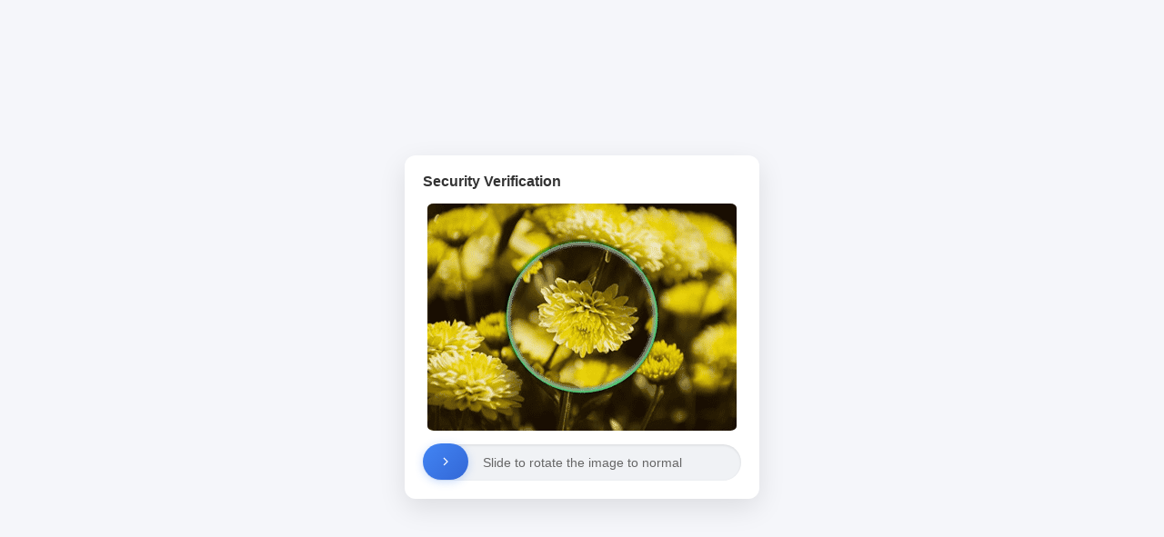

--- FILE ---
content_type: text/html; charset=utf-8
request_url: https://flbook.com.cn/c/L8pgWEPy2U
body_size: -8
content:
<script src="/_guard/html.js?js=rotate_html"></script>